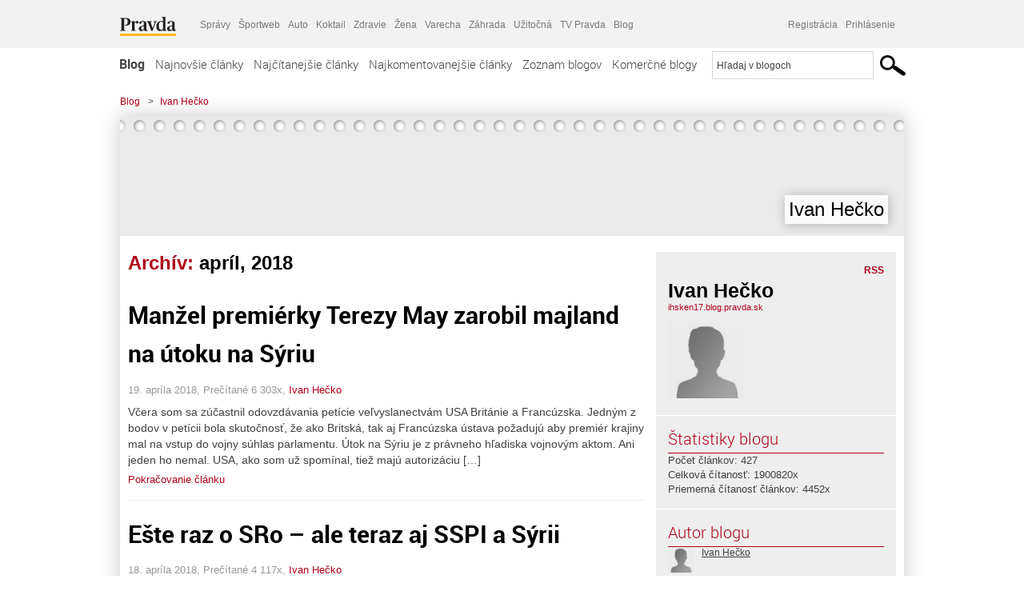

--- FILE ---
content_type: text/html; charset=UTF-8
request_url: https://ihsken17.blog.pravda.sk/2018/04/
body_size: 15812
content:
<!DOCTYPE html>
<html lang="sk-SK">
	<head>
		<meta http-equiv="X-UA-Compatible" content="IE=edge" />
		<meta http-equiv="Content-Type" content="text/html; charset=UTF-8" />

        <meta name="viewport" content="width=device-width, initial-scale=1.0">

        <title>2018  apríl - Ivan Hečko - Blog - Pravda</title>
		<meta name="description" content="Len ďalšia Blog.Pravda.sk stránka" />
		<meta name="keywords" content="blog, blogy, weblog, bloger, blogeri, články od užívateľov, denník, denníček, zápisník" />
		<meta property="og:locale" content="sk_SK" />
		<meta property="og:site_name" content="Blog.Pravda.sk" />
		<meta property="og:title" content="2018  apríl - Ivan Hečko - Blog - Pravda" />
		<meta property="og:type" content="website" />
		<meta property="og:url" content="https://ihsken17.blog.pravda.sk/2018/04/" />
		<meta property="og:image" content="https://blog.pravda.sk/wp-content/default-avatar-blog-256.png" />
		<meta property="og:description" content="Len ďalšia Blog.Pravda.sk stránka" />
		<meta property="fb:app_id" content="551502881548785" />

		<link rel="alternate" type="application/rss+xml" title="Ivan Hečko RSS Článkov" href="https://ihsken17.blog.pravda.sk/feed/" />
		<link rel="stylesheet" type="text/css" href="https://ihsken17.blog.pravda.sk/wp-content/themes/pravda-sk/style.css?v=snv5af" media="screen" />
		<link rel="stylesheet" type="text/css" href="//ipravda.sk/css/pravda-min-exporty-20260114010101.css" media="all" />
		<link rel="shortcut icon" type="image/ico" href="https://ihsken17.blog.pravda.sk/wp-content/themes/pravda-sk/images/fav.ico" />
		<script type="text/javascript">window.gdprAppliesGlobally=true;(function(){function a(e){if(!window.frames[e]){if(document.body&&document.body.firstChild){var t=document.body;var n=document.createElement("iframe");n.style.display="none";n.name=e;n.title=e;t.insertBefore(n,t.firstChild)}
else{setTimeout(function(){a(e)},5)}}}function e(n,r,o,c,s){function e(e,t,n,a){if(typeof n!=="function"){return}if(!window[r]){window[r]=[]}var i=false;if(s){i=s(e,t,n)}if(!i){window[r].push({command:e,parameter:t,callback:n,version:a})}}e.stub=true;function t(a){if(!window[n]||window[n].stub!==true){return}if(!a.data){return}
var i=typeof a.data==="string";var e;try{e=i?JSON.parse(a.data):a.data}catch(t){return}if(e[o]){var r=e[o];window[n](r.command,r.parameter,function(e,t){var n={};n[c]={returnValue:e,success:t,callId:r.callId};a.source.postMessage(i?JSON.stringify(n):n,"*")},r.version)}}
if(typeof window[n]!=="function"){window[n]=e;if(window.addEventListener){window.addEventListener("message",t,false)}else{window.attachEvent("onmessage",t)}}}e("__tcfapi","__tcfapiBuffer","__tcfapiCall","__tcfapiReturn");a("__tcfapiLocator");(function(e){
var t=document.createElement("script");t.id="spcloader";t.type="text/javascript";t.async=true;t.src="https://sdk.privacy-center.org/"+e+"/loader.js?target="+document.location.hostname;t.charset="utf-8";var n=document.getElementsByTagName("script")[0];n.parentNode.insertBefore(t,n)})("3247b01c-86d7-4390-a7ac-9f5e09b2e1bd")})();</script>
		<script src="//blog.pravda.sk/wp-includes/js/jquery/jquery.js"></script>
		<script src="https://ihsken17.blog.pravda.sk/wp-content/themes/pravda-sk/js/jquery-migrate-1.2.1.min.js?v=rzryl3"></script>
		<script src="https://ihsken17.blog.pravda.sk/wp-content/themes/pravda-sk/js/perex_sticky.js?v=rzryl3"></script>
		<script src="//ipravda.sk/js/pravda-min-exporty-20260114010101.js"></script>
		<!--[if lte IE 6]>
		<link rel="stylesheet" type="text/css" href="https://ihsken17.blog.pravda.sk/wp-content/themes/pravda-sk/IE6fix.css" media="screen" />
		<![endif]-->
		<!--[if gt IE 6]>
		<link rel="stylesheet" type="text/css" href="https://ihsken17.blog.pravda.sk/wp-content/themes/pravda-sk/IE6gtfix.css" media="screen" />
		<![endif]-->
		<script type="text/javascript">
  perex_dfp = {
    //"ba": {"name": '/61782924/blog_col_ba', "id": 'div-gpt-ad-1528634504686-612'},
    //"bbb": {"name": '/61782924/blog_col_bbb', "id": 'div-gpt-ad-1528634504686-613'},
    //"bs": {"name": '/61782924/blog_col_bs', "id": 'div-gpt-ad-1528634504686-614'},
    "lea": {"name": '/61782924/blog_col_lea', "id": 'div-gpt-ad-1528634504686-615'},
    //"ss_co": {"name": '/61782924/blog_col_ss_co', "id": 'div-gpt-ad-1528634504686-616'},
    "ss1": {"name": '/61782924/blog_col_ss1', "id": 'div-gpt-ad-1528634504686-617'},
    "ss2": {"name": '/61782924/blog_col_ss2', "id": 'div-gpt-ad-1528634504686-618'},
    "interstitial": {}
  };
</script>

<script type="application/javascript" src="https://storage.googleapis.com/pravda-ad-script/perex_universalMaster.min.js?v=v"></script>
<link rel='dns-prefetch' href='//s.w.org' />
		<script type="text/javascript">
			window._wpemojiSettings = {"baseUrl":"https:\/\/s.w.org\/images\/core\/emoji\/13.0.1\/72x72\/","ext":".png","svgUrl":"https:\/\/s.w.org\/images\/core\/emoji\/13.0.1\/svg\/","svgExt":".svg","source":{"concatemoji":"https:\/\/ihsken17.blog.pravda.sk\/wp-includes\/js\/wp-emoji-release.min.js?ver=5.6.2"}};
			!function(e,a,t){var n,r,o,i=a.createElement("canvas"),p=i.getContext&&i.getContext("2d");function s(e,t){var a=String.fromCharCode;p.clearRect(0,0,i.width,i.height),p.fillText(a.apply(this,e),0,0);e=i.toDataURL();return p.clearRect(0,0,i.width,i.height),p.fillText(a.apply(this,t),0,0),e===i.toDataURL()}function c(e){var t=a.createElement("script");t.src=e,t.defer=t.type="text/javascript",a.getElementsByTagName("head")[0].appendChild(t)}for(o=Array("flag","emoji"),t.supports={everything:!0,everythingExceptFlag:!0},r=0;r<o.length;r++)t.supports[o[r]]=function(e){if(!p||!p.fillText)return!1;switch(p.textBaseline="top",p.font="600 32px Arial",e){case"flag":return s([127987,65039,8205,9895,65039],[127987,65039,8203,9895,65039])?!1:!s([55356,56826,55356,56819],[55356,56826,8203,55356,56819])&&!s([55356,57332,56128,56423,56128,56418,56128,56421,56128,56430,56128,56423,56128,56447],[55356,57332,8203,56128,56423,8203,56128,56418,8203,56128,56421,8203,56128,56430,8203,56128,56423,8203,56128,56447]);case"emoji":return!s([55357,56424,8205,55356,57212],[55357,56424,8203,55356,57212])}return!1}(o[r]),t.supports.everything=t.supports.everything&&t.supports[o[r]],"flag"!==o[r]&&(t.supports.everythingExceptFlag=t.supports.everythingExceptFlag&&t.supports[o[r]]);t.supports.everythingExceptFlag=t.supports.everythingExceptFlag&&!t.supports.flag,t.DOMReady=!1,t.readyCallback=function(){t.DOMReady=!0},t.supports.everything||(n=function(){t.readyCallback()},a.addEventListener?(a.addEventListener("DOMContentLoaded",n,!1),e.addEventListener("load",n,!1)):(e.attachEvent("onload",n),a.attachEvent("onreadystatechange",function(){"complete"===a.readyState&&t.readyCallback()})),(n=t.source||{}).concatemoji?c(n.concatemoji):n.wpemoji&&n.twemoji&&(c(n.twemoji),c(n.wpemoji)))}(window,document,window._wpemojiSettings);
		</script>
		<style type="text/css">
img.wp-smiley,
img.emoji {
	display: inline !important;
	border: none !important;
	box-shadow: none !important;
	height: 1em !important;
	width: 1em !important;
	margin: 0 .07em !important;
	vertical-align: -0.1em !important;
	background: none !important;
	padding: 0 !important;
}
</style>
	<link rel='stylesheet' id='wp-block-library-css'  href='https://ihsken17.blog.pravda.sk/wp-includes/css/dist/block-library/style.min.css?ver=5.6.2' type='text/css' media='all' />
<link rel='stylesheet' id='wp-pagenavi-css'  href='https://ihsken17.blog.pravda.sk/wp-content/themes/pravda-sk/pagenavi-css.css?ver=2.70' type='text/css' media='all' />
<link rel="https://api.w.org/" href="https://ihsken17.blog.pravda.sk/wp-json/" /><link rel="EditURI" type="application/rsd+xml" title="RSD" href="https://ihsken17.blog.pravda.sk/xmlrpc.php?rsd" />
<style type="text/css">.recentcomments a{display:inline !important;padding:0 !important;margin:0 !important;}</style>	<style type="text/css">
		#header{
			background-color: #f2f2f2;
			height: 150px;
			width:980px;
			padding:0;
		}

		.desc, .desc a {
		  font-family: Arial, Helvetica, Sans-Serif;
		  font-size: 16px;
		  font-style: italic;
		  font-weight: normal;
		  padding:0;
		  margin:0;
		  color: # !important;
		}
		  #header h1 a, .desc {
			color:#000000;
		}
		.desc {}
	</style>
	</head>
<body>
		<!--  ads leaderboard -->
		<div class="advCenterLeaderboard"><div class="leaderboard">
			<!--  TOP COL --->
<!-- /61782924/blog_col_lea -->
<div id="advert-top-nest"></div>
<div id='div-gpt-ad-1528634504686-615' style="max-width: 1200px; max-height: 400px; overflow: hidden">
<script>
  if(typeof PEREX === "object" && PEREX.isAdvertisementEnabled()) { googletag.cmd.push(function() { googletag.display('div-gpt-ad-1528634504686-615'); }); }
</script>
</div>		</div></div>
		<!--  end ads leaderboard -->
		<div id="perex-header" class="header extern_blog">
            <div id="perex-menu-wrapper">
            <!-- [Perex head] -->
<div class="portal-menu export-vs" id="portal-menu">
    <span class="hidden-lg hiddem-md">
        Tento web patrí pod
    </span>
    <a href="https://www.pravda.sk/" class="portal-menu-logo">
        <img src="//ipravda.sk/res/portal2017/logo-pravda.svg" alt="Pravda" />
    </a>
    <ul class="portal-menu-nav"><li><span>Ďalšie weby:</span></li><li><a href="https://spravy.pravda.sk/">Správy</a></li><li><a href="https://sportweb.pravda.sk/">Športweb</a></li><li><a href="https://auto.pravda.sk/">Auto</a></li><li><a href="https://koktail.pravda.sk/">Koktail</a></li><li><a href="https://zdravie.pravda.sk/">Zdravie</a></li><li><a href="https://zena.pravda.sk/">Žena</a></li><li><a href="https://varecha.pravda.sk/">Varecha</a></li><li><a href="https://zahrada.pravda.sk/">Záhrada</a></li><li><a href="https://uzitocna.pravda.sk/">Užitočná</a></li><li><a href="https://tv.pravda.sk/">TV Pravda</a></li><li><a href="https://blog.pravda.sk/">Blog</a></li></ul>
            <div class="headerLogin"><div class="userInfo"><a href="https://blog.pravda.sk/wp-signup.php" id="registracia" title="Registrácia">Registrácia</a><a href="https://ihsken17.blog.pravda.sk/wp-pravda-login.php" id="prihlasenie" title="Prihlásenie blogera">Prihlásenie</a></div></div><button class="portal-megamenu-button">Všetky sekcie
            <i>
                <span class="glyphicon glyphicon-triangle-bottom"></span>
            </i>
        </button>
        <div class="portal-menu-actions"></div>
</div>
<div class="portal-megamenu" id="portal-megamenu">
            <div class="portal-megamenu-line spravodajstvo"><h2><span class="portal-megamenu-line-link-wrap"><span class="glyphicon glyphicon-triangle-bottom hidden-lg hidden-md hidden-sm"></span> Spravodajstvo</span></h2><ul><li class="spravy"><a href="https://spravy.pravda.sk/">Správy</a></li><li><a href="https://spravy.pravda.sk/domace/">Domáce</a></li><li><a href="https://spravy.pravda.sk/svet/">Svet</a></li><li class="ekonomika"><a href="https://ekonomika.pravda.sk/">Ekonomika</a></li><li class="kultura"><a href="https://kultura.pravda.sk/">Kultúra</a></li><li class="extern_pocasie"><a href="https://pocasie.pravda.sk/">Počasie</a></li><li class="nazory"><a href="https://nazory.pravda.sk/">Názory</a></li><li><a href="https://www.pravda.sk/chronologia-dna/">Chronológia dňa</a></li><li><a href="https://www.pravda.sk/najcitanejsie-spravy/">Najčítanejšie správy</a></li><li class="komercnespravy"><a href="https://komercnespravy.pravda.sk/">Komerčné správy</a></li></ul></div>
            <div class="portal-megamenu-line link sport"><h2><a href="https://sportweb.pravda.sk/"><span class="glyphicon glyphicon-triangle-bottom hidden-lg hidden-md hidden-sm"></span> Športweb</a></h2><ul><li class="futbal"><a href="https://sportweb.pravda.sk/futbal/">Futbal</a></li><li class="hokej"><a href="https://sportweb.pravda.sk/hokej/">Hokej</a></li><li><a href="https://sportweb.pravda.sk/cyklistika/">Cyklistika</a></li><li><a href="https://sportweb.pravda.sk/tenis/">Tenis</a></li><li><a href="https://sportweb.pravda.sk/zimne-sporty/">Zimné športy</a></li><li><a href="https://sportweb.pravda.sk/nazivo/">Naživo</a></li></ul></div>
            <div class="portal-megamenu-line magaziny"><h2><span class="portal-megamenu-line-link-wrap"><span class="glyphicon glyphicon-triangle-bottom hidden-lg hidden-md hidden-sm"></span> Magazíny</span></h2><ul><li class="extern_ahojmama"><a href="https://ahojmama.pravda.sk/">AhojMama</a></li><li class="auto"><a href="https://auto.pravda.sk/">Auto</a></li><li class="cestovanie"><a href="https://cestovanie.pravda.sk/">Cestovanie</a></li><li class="koktail"><a href="https://koktail.pravda.sk/">Koktail</a></li><li class="mediaklik"><a href="https://www.mediaklik.sk/">Mediaklik</a></li><li class="veda"><a href="https://vat.pravda.sk/">VAT</a></li><li class="zdravie"><a href="https://zdravie.pravda.sk/">Zdravie</a></li><li class="zena"><a href="https://zena.pravda.sk/">Žena</a></li><li><a href="https://zurnal.pravda.sk/">Žurnál</a></li><li><a href="https://zahrada.pravda.sk/">Záhrada</a></li><li><a href="https://www.defencenews.sk/">Defencenews</a></li></ul></div>
            <div class="portal-megamenu-line link uzitocna"><h2><a href="https://uzitocna.pravda.sk/"><span class="glyphicon glyphicon-triangle-bottom hidden-lg hidden-md hidden-sm"></span> Užitočná pravda</a></h2><ul><li><a href="https://uzitocna.pravda.sk/peniaze/">Peniaze</a></li><li><a href="https://uzitocna.pravda.sk/hypoteky/">Hypotéky</a></li><li><a href="https://uzitocna.pravda.sk/dochodky/">Dôchodky</a></li><li><a href="https://uzitocna.pravda.sk/ako-vybavit/">Ako vybaviť</a></li><li><a href="https://uzitocna.pravda.sk/spotrebitel/">Spotrebiteľ</a></li><li><a href="https://uzitocna.pravda.sk/praca-a-kariera/">Práca</a></li><li><a href="https://uzitocna.pravda.sk/zivnostnik/">Živnostník</a></li><li><a href="https://uzitocna.pravda.sk/vzdelavanie/">Vzdelávanie</a></li><li><a href="https://uzitocna.pravda.sk/reality/">Reality</a></li><li><a href="https://uzitocna.pravda.sk/dom-a-byt/">Dom a byt</a></li><li><a href="https://uzitocna.pravda.sk/seniori/">Seniori</a></li><li><a href="https://rady.pravda.sk/">Rady</a></li></ul></div>
            <div class="portal-megamenu-line link extern_varecha"><h2><a href="https://varecha.pravda.sk/"><span class="glyphicon glyphicon-triangle-bottom hidden-lg hidden-md hidden-sm"></span> Varecha</a></h2><ul><li><a href="https://varecha.pravda.sk/recepty">Recepty</a></li><li><a href="https://napady.pravda.sk/">Nápady</a></li><li><a href="https://varecha.pravda.sk/torty/">Torty</a></li><li><a href="https://menu.pravda.sk/" title="MENU.PRAVDA.SK - DENNÉ MENU NA JEDEN KLIK">Denné menu</a></li></ul></div>
            <div class="portal-megamenu-line link varecha_tv"><h2><a href="https://varecha.pravda.sk/tv/"><span class="glyphicon glyphicon-triangle-bottom hidden-lg hidden-md hidden-sm"></span> TV Varecha</a></h2><ul><li><a href="https://varecha.pravda.sk/tv/serialy/">Seriály</a></li><li><a href="https://varecha.pravda.sk/tv/videorecepty/">Videorecepty</a></li><li><a href="https://varecha.pravda.sk/tv/playlist/celebrity-s-varechou/">Celebrity</a></li><li><a href="https://varecha.pravda.sk/tv/playlist/fit-s-viktorom/">Fit s Viktorom</a></li></ul></div>
            <div class="portal-megamenu-line link extern_blog"><h2><a href="https://blog.pravda.sk/"><span class="glyphicon glyphicon-triangle-bottom hidden-lg hidden-md hidden-sm"></span> Blog</a></h2><ul><li><a href="https://blog.pravda.sk/?page=najnovsie-clanky">Najnovšie</a></li><li><a href="https://blog.pravda.sk/?page=najnovsie-clanky">Najčítanejšie</a></li><li><a href="https://blog.pravda.sk/?page=najkomentovanejsie-clanky">Najkomentovanejšie</a></li><li><a href="https://blog.pravda.sk/abecedny-zoznam-blogov/">Zoznam blogov</a></li><li><a href="https://blog.pravda.sk/?page=komercne-blogy">Komerčné blogy</a></li></ul></div>
            <div class="portal-megamenu-line relax"><h2><span class="portal-megamenu-line-link-wrap"><span class="glyphicon glyphicon-triangle-bottom hidden-lg hidden-md hidden-sm"></span> Relax</span></h2><ul><li class="programy"><a href="https://programy.pravda.sk/tv/">TV program</a></li><li><a href="https://spravy.pravda.sk/sutaz/">Súťaže</a></li><li class="extern_debata"><a href="https://debata.pravda.sk/">Debata</a></li><li class="extern_flog"><a href="https://flog.pravda.sk/" title="Flog - prvý slovenský fotoblog. Ukáž svoje obľúbené fotky celému svetu, hodnoť a napíš čo si myslíš o fotkách iných. Foť a bav sa.">Flog</a></li><li class="fotogalerie"><a href="https://fotogalerie.pravda.sk/">Fotogalérie</a></li><li><a href="https://koktail.pravda.sk/stranka/3-horoskop/">Horoskopy</a></li><li><a href="https://spravy.pravda.sk/sudoku/">Sudoku</a></li></ul></div>
            <div class="portal-megamenu-line link extern_tv"><h2><a href="https://tv.pravda.sk/"><span class="glyphicon glyphicon-triangle-bottom hidden-lg hidden-md hidden-sm"></span> TV Pravda</a></h2><ul><li><a href="https://tv.pravda.sk/kategorie/spravodajstvo">Spravodajstvo</a></li><li><a href="https://tv.pravda.sk/kategorie/sport">Šport</a></li><li><a href="https://tv.pravda.sk/kategorie/veda-a-technika">Veda a tech</a></li><li><a href="https://tv.pravda.sk/kategorie/kultura">Kultúra</a></li><li><a href="https://tv.pravda.sk/kategorie/komercne-videa">Komerčné</a></li><li><a href="https://tv.pravda.sk/relacie/ide-o-pravdu">Ide o pravdu</a></li><li><a href="https://tv.pravda.sk/relacie/pocasie">Predpoveď počasia</a></li><li><a href="https://tv.pravda.sk/relacie/ide-o-peniaze">Ide o peniaze</a></li><li><a href="https://tv.pravda.sk/relacie/ide-o-zdravie">Ide o zdravie</a></li><li><a href="https://tv.pravda.sk/relacie/neobycajne-miesta">Neobyčajné miesta</a></li><li><a href="https://tv.pravda.sk/relacie/showroom">Showroom</a></li></ul></div>
            <div class="portal-megamenu-line nakupy"><h2><span class="portal-megamenu-line-link-wrap"><span class="glyphicon glyphicon-triangle-bottom hidden-lg hidden-md hidden-sm"></span> Nákupy</span></h2><ul><li><a href="https://menu.pravda.sk/" title="MENU.PRAVDA.SK - DENNÉ MENU NA JEDEN KLIK">Obedy</a></li><li class="extern_kvety"><a href="https://kvety.pravda.sk/" title="Kvety, donáška kvetov, internetový obchod s kvetmi, kvetinárstvo, Bratislava, Košice">Kvety</a></li><li class="extern_epravda"><a href="https://e.pravda.sk/" title="e.Pravda.sk - elektronický archív denníka Pravda">ePravda</a></li><li class="predplatne"><a href="https://predplatne.pravda.sk/">Predplatné novín</a></li></ul></div>
    </div>
<!-- [/Perex head] -->
            </div>

            <!-- div class="logo_line">
                <a href="https://blog.pravda.sk/" title="Blog.Pravda.sk" class="logo">
					<img src="https://blog.pravda.sk/wp-content/themes/pravda-sk/images/head_logo_blog.png" width="336" height="54" alt="Ivan Hečko" />
				</a>

                				<a href="https://blog.pravda.sk/wp-signup.php" title="Chcem vlastný blog" id="zalozSiBlog"><span>Založ si blog</span></a>
				
                <div class="cl"></div>
            </div -->

            <div class="menu">
				<ul class="hlavne-menu">
					<li class="home"><a href="https://blog.pravda.sk/" class="home">Blog</a></li>
<li><a href="https://blog.pravda.sk/">Najnovšie články</a></li>
<li><a href="https://blog.pravda.sk/najcitanejsie-clanky/">Najčítanejšie články</a></li>
<li><a href="https://blog.pravda.sk/najkomentovanejsie-clanky/">Najkomentovanejšie články</a></li>
<li><a href="https://blog.pravda.sk/abecedny-zoznam-blogov/">Zoznam blogov</a></li>
<li><a href="https://blog.pravda.sk/komercne-blogy/">Komerčné blogy</a></li>
				</ul>
                <div class="search_menu">
    <form action="https://blog.pravda.sk/search/" id="pravda-sk-vyhladavanie">
        <input type="hidden" name="cx" value="015300891421530928513:taaozubwj8w" />
        <input type="hidden" name="cof" value="FORID:11" />
        <input type="hidden" name="ie" value="UTF-8" />
        <input type="hidden" name="as_sitesearch" value="blog.pravda.sk" />
        <input id="searchWhat" type="text" class="input" name="q" size="31" onclick="if (this.value == 'Hľadaj v blogoch') { this.value = '';}this.style.color='#000000';" value="Hľadaj v blogoch" />
        <input type="submit" name="sa" value="" class="button" id="Submit1" />
    </form>
</div>
			</div>
		</div>

		<div id="page">
			<!-- blog header -->
			<div id="breadcrumbs">
				<ul>
					<li><a href="https://blog.pravda.sk">Blog</a></li>
					<li><span>&gt;</span><a href="https://ihsken17.blog.pravda.sk">Ivan Hečko</a></li>
								</ul>
			</div>

			<!-- begin: shadow case -->
			<div id="shadowCase">
				<div id="header" title="Úvodná stránka blogu - Ivan Hečko">
					<h1>
						<a href="https://ihsken17.blog.pravda.sk" title="Úvodná stránka blogu - Ivan Hečko">
							<div id="bullets"></div>
							<span>Ivan Hečko</span>
						</a>
					</h1>
				</div>
			<!--/blog header -->
			<div id="centercol" class="blogSubPage">

            <div class="category-list">
			                                                <h1>Archív: <span class="articlesBy">apríl, 2018</span></h1>
                            </div>


		
				<div class="box post" id="post-252">
				<div class="content">
					<div class="post-title">
					<h2><a href="https://ihsken17.blog.pravda.sk/2018/04/19/manzel-premierky-terezy-may-zarobil-majland-na-utoku-na-syriu/" rel="bookmark" title="Permanent Link to Manžel premiérky Terezy May zarobil majland na útoku na Sýriu">Manžel premiérky Terezy May zarobil majland na útoku na Sýriu</a></h2>
					</div>
					<!--/post-title -->
					<div class="post-date">19. apríla 2018, Prečítané 6&nbsp;303x,  <a href="https://ihsken17.blog.pravda.sk/author/ihsken17/" title="Autor článku Ivan Hečko" rel="author">Ivan Hečko</a></div>
         <div class="post-excerpt">			 <p>Včera som sa zúčastnil odovzdávania petície veľvyslanectvám USA Británie a Francúzska. Jedným z bodov v petícii bola skutočnosť, že ako Britská, tak aj Francúzska ústava požadujú aby premiér krajiny mal na vstup do vojny súhlas parlamentu. Útok na Sýriu je z právneho hľadiska vojnovým aktom. Ani jeden ho nemal. USA, ako som už spomínal, tiež majú autorizáciu [&#8230;]</p>
<a href="https://ihsken17.blog.pravda.sk/2018/04/19/manzel-premierky-terezy-may-zarobil-majland-na-utoku-na-syriu/" title="https://ihsken17.blog.pravda.sk/2018/04/19/manzel-premierky-terezy-may-zarobil-majland-na-utoku-na-syriu/">Pokračovanie článku</a>
         </div>
     	</div>
				<!--/content -->
			</div>
			<div class="separatorDashed"></div>
			<!--/box -->

		
				<div class="box post" id="post-250">
				<div class="content">
					<div class="post-title">
					<h2><a href="https://ihsken17.blog.pravda.sk/2018/04/18/este-raz-o-sro-ale-teraz-aj-sspi-a-syrii/" rel="bookmark" title="Permanent Link to Ešte raz o SRo – ale teraz aj SSPI a Sýrii">Ešte raz o SRo – ale teraz aj SSPI a Sýrii</a></h2>
					</div>
					<!--/post-title -->
					<div class="post-date">18. apríla 2018, Prečítané 4&nbsp;117x,  <a href="https://ihsken17.blog.pravda.sk/author/ihsken17/" title="Autor článku Ivan Hečko" rel="author">Ivan Hečko</a></div>
         <div class="post-excerpt">			 <p>O RTVS, ale viac rozhlase, momentálne pozitívne: predvčerom som počas jazdy autom opäť počúval rozhovor o aktuálnych udalostiach v Sýrii – vystrelenie vyše sto rakiet na „vopred dohodnuté ciele“. Účastníkmi boli riadiaca pani redaktorka a jeden pán z Česka, plus istý pán Krúpa z SSPI. A opäť raz vyznelo Slovensko – vďaka uvedenému zástupcovi &#8211; ako [&#8230;]</p>
<a href="https://ihsken17.blog.pravda.sk/2018/04/18/este-raz-o-sro-ale-teraz-aj-sspi-a-syrii/" title="https://ihsken17.blog.pravda.sk/2018/04/18/este-raz-o-sro-ale-teraz-aj-sspi-a-syrii/">Pokračovanie článku</a>
         </div>
     	</div>
				<!--/content -->
			</div>
			<div class="separatorDashed"></div>
			<!--/box -->

		
				<div class="box post" id="post-246">
				<div class="content">
					<div class="post-title">
					<h2><a href="https://ihsken17.blog.pravda.sk/2018/04/16/tema-rtvs-a-krach-novicoku-svajciarskym-laboratoriom/" rel="bookmark" title="Permanent Link to Téma RTVS a krach „novičoku“ švajčiarskym laboratóriom">Téma RTVS a krach „novičoku“ švajčiarskym laboratóriom</a></h2>
					</div>
					<!--/post-title -->
					<div class="post-date">16. apríla 2018, Prečítané 5&nbsp;693x,  <a href="https://ihsken17.blog.pravda.sk/author/ihsken17/" title="Autor článku Ivan Hečko" rel="author">Ivan Hečko</a></div>
         <div class="post-excerpt">			 <p>Nadpis znamená nie komentovanie Novičoku v súvislosti s RTVS, ale dve témy blogu. Najprv tú RTVS: V predošlom blogu som dosť kritizoval fungovanie RTVS – s príkladom reportáže SRo „zo Sýrie“. Ako na objednávku som opäť počas cesty autom počúval ďalšiu debatu k Sýrii, zdá sa že opäť tam bola na telefóne aj tá pani Českej národnosti, ktorá do Sýrie chodí. [&#8230;]</p>
<a href="https://ihsken17.blog.pravda.sk/2018/04/16/tema-rtvs-a-krach-novicoku-svajciarskym-laboratoriom/" title="https://ihsken17.blog.pravda.sk/2018/04/16/tema-rtvs-a-krach-novicoku-svajciarskym-laboratoriom/">Pokračovanie článku</a>
         </div>
     	</div>
				<!--/content -->
			</div>
			<div class="separatorDashed"></div>
			<!--/box -->

		
				<div class="box post" id="post-243">
				<div class="content">
					<div class="post-title">
					<h2><a href="https://ihsken17.blog.pravda.sk/2018/04/08/co-mi-vadi-na-rtvs-redaktori-chcu-podporu-verejnosti/" rel="bookmark" title="Permanent Link to Čo mi vadí na RTVS &#8211; redaktori chcú podporu verejnosti(? )">Čo mi vadí na RTVS &#8211; redaktori chcú podporu verejnosti(? )</a></h2>
					</div>
					<!--/post-title -->
					<div class="post-date">8. apríla 2018, Prečítané 5&nbsp;655x,  <a href="https://ihsken17.blog.pravda.sk/author/ihsken17/" title="Autor článku Ivan Hečko" rel="author">Ivan Hečko</a></div>
         <div class="post-excerpt">			 <p>Toto píšem vlastne na objednávku – redaktori reagovali na nejakú zmenu, napísali tuším aj nejaký list, detaily neviem, iba že „bojujú s nedôverou“, tak sa teda zapájam do diskusie. Ale hneď na začiatok: Mám problém ich podporiť, predsa celý čas blogujem aby som poukázal ako sa v naších médiách klame v zmysle absolútne pro-USA spravodajstva, teda tiež im [&#8230;]</p>
<a href="https://ihsken17.blog.pravda.sk/2018/04/08/co-mi-vadi-na-rtvs-redaktori-chcu-podporu-verejnosti/" title="https://ihsken17.blog.pravda.sk/2018/04/08/co-mi-vadi-na-rtvs-redaktori-chcu-podporu-verejnosti/">Pokračovanie článku</a>
         </div>
     	</div>
				<!--/content -->
			</div>
			<div class="separatorDashed"></div>
			<!--/box -->

		
				<div class="box post" id="post-240">
				<div class="content">
					<div class="post-title">
					<h2><a href="https://ihsken17.blog.pravda.sk/2018/04/06/nebezpecna-hra-novicok-pokracuje-britania-dnes-a-nemecko-1933/" rel="bookmark" title="Permanent Link to Nebezpečná hra „Novičok“ pokračuje – Británia dnes a Nemecko 1933">Nebezpečná hra „Novičok“ pokračuje – Británia dnes a Nemecko 1933</a></h2>
					</div>
					<!--/post-title -->
					<div class="post-date">6. apríla 2018, Prečítané 4&nbsp;790x,  <a href="https://ihsken17.blog.pravda.sk/author/ihsken17/" title="Autor článku Ivan Hečko" rel="author">Ivan Hečko</a></div>
         <div class="post-excerpt">			 <p>Nadväzujem týmto na predchádzajúci blog, prekladom článku od autora menom Erich Zuesse: USA a ich spojenci úspešne skrývajú podklad na základe ktorého boli Ruskí diplomati vyhostení z ich krajín — vyhostení na základe doteraz nedokázaných obvinení, že Ruská vláda stojí za otrávením Sergeja a Júlie Skripaľovcov v Salisbury, Anglicko, 4. Marca. V stredu, 4. Apríla, [&#8230;]</p>
<a href="https://ihsken17.blog.pravda.sk/2018/04/06/nebezpecna-hra-novicok-pokracuje-britania-dnes-a-nemecko-1933/" title="https://ihsken17.blog.pravda.sk/2018/04/06/nebezpecna-hra-novicok-pokracuje-britania-dnes-a-nemecko-1933/">Pokračovanie článku</a>
         </div>
     	</div>
				<!--/content -->
			</div>
			<div class="separatorDashed"></div>
			<!--/box -->

		
        
	

<div class="clanoktelo_dalsie_clanky_box najcitanejsie_clanky">
		<div class="nadpis_dalsie">
			<a href="https://www.pravda.sk/najcitanejsie-spravy/">Najčítanejšie správy</a>
		</div>
					<div class="rubrikovy_nahlad_clanku">
						<a href="https://spravy.pravda.sk/svet/clanok/781934-detaily-zo-zadrzania-madura-ochranka-ostala-paralyzovana-zahadna-americka-zbran-bodyguardov-sokovala/" class="image"><img src="https://ipravda.sk/res/2026/01/03/thumbs/utok-na-venezuelu-a-maduro-v-zajati-stredna.jpg" width="214" height="159" alt="Detaily zo zadržania Madura: Ochranka ostala paralyzovaná, záhadná americká zbraň bodyguardov šokovala" /></a>
						<h3>
							<a href="https://spravy.pravda.sk/svet/clanok/781934-detaily-zo-zadrzania-madura-ochranka-ostala-paralyzovana-zahadna-americka-zbran-bodyguardov-sokovala/" class="nadpis_nahlad_clanku">Detaily zo zadržania Madura: Ochranka ostala paralyzovaná, záhadná americká zbraň bodyguardov šokovala</a>
						</h3>
						<span class="time">14.01.2026 09:35</span>
						<p>Zrazu som cítil, ako by mi hlava explodovala zvnútra. Všetci sme začali krvácať z nosa. Padli sme na zem, opísal strážca. </p>
						<div class="cl"></div>
					</div>
					<div class="rubrikovy_nahlad_clanku">
						<a href="https://spravy.pravda.sk/svet/clanok/781885-general-syrskyj-odhalil-co-chceli-vlani-rusi-dosiahnut-na-ukrajine-a-co-tvrdi-o-stratach-na-bojisku/" class="image"><img src="https://ipravda.sk/res/2026/01/13/thumbs/russia-ukraine-war-stredna.jpg" width="214" height="159" alt="Generál Syrskyj odhalil, čo chceli vlani Rusi dosiahnuť na Ukrajine. A čo tvrdí o stratách na bojisku?" /></a>
						<h3>
							<a href="https://spravy.pravda.sk/svet/clanok/781885-general-syrskyj-odhalil-co-chceli-vlani-rusi-dosiahnut-na-ukrajine-a-co-tvrdi-o-stratach-na-bojisku/" class="nadpis_nahlad_clanku">Generál Syrskyj odhalil, čo chceli vlani Rusi dosiahnuť na Ukrajine. A čo tvrdí o stratách na bojisku?</a>
						</h3>
						<span class="time">14.01.2026 06:00</span>
						<p>Prečo Rusi útočia na Odesu a koľko ich vojakov bolo vlani zabitých a zranených podľa hlavného veliteľa ukrainských ozrojených síl Oleksandra Syrského?</p>
						<div class="cl"></div>
					</div>
					<div class="rubrikovy_nahlad_clanku">
						<a href="https://spravy.pravda.sk/svet/clanok/781980-korupcny-skandal-tymosenkovej-ukrajinsku-expremierku-usvedcuju-nahravky-a-hrube-zvazky-bankoviek/" class="image"><img src="https://ipravda.sk/res/2026/01/14/thumbs/russia-ukraine-tymoshenko-stredna.jpg" width="214" height="159" alt="Korupčný škandál Tymošenkovej. Ukrajinskú expremiérku usvedčujú nahrávky a hrubé zväzky bankoviek" /></a>
						<h3>
							<a href="https://spravy.pravda.sk/svet/clanok/781980-korupcny-skandal-tymosenkovej-ukrajinsku-expremierku-usvedcuju-nahravky-a-hrube-zvazky-bankoviek/" class="nadpis_nahlad_clanku">Korupčný škandál Tymošenkovej. Ukrajinskú expremiérku usvedčujú nahrávky a hrubé zväzky bankoviek</a>
						</h3>
						<span class="time">14.01.2026 14:00</span>
						<p>Keď pred Julijou Tymošenkovou policajt vysypal obsah jej obálky, na stole sa objavili hrubé zväzky bankoviek, všetky v hodnote sto amerických dolárov.</p>
						<div class="cl"></div>
					</div>
					<div class="rubrikovy_nahlad_clanku">
						<a href="https://spravy.pravda.sk/domace/clanok/781983-prieskum-nms-ako-by-dopadli-parlamentne-volby-v-januari/" class="image"><img src="https://ipravda.sk/res/2025/11/25/thumbs/parlament-poslanci-nr-sr-stredna.jpg" width="214" height="159" alt="Prieskum NMS: Ako by dopadli parlamentné voľby v januári?" /></a>
						<h3>
							<a href="https://spravy.pravda.sk/domace/clanok/781983-prieskum-nms-ako-by-dopadli-parlamentne-volby-v-januari/" class="nadpis_nahlad_clanku">Prieskum NMS: Ako by dopadli parlamentné voľby v januári?</a>
						</h3>
						<span class="time">14.01.2026 13:50</span>
						<p>Prieskum sa  uskutočnil v období od 8. do 11. januára. </p>
						<div class="cl"></div>
					</div></div>

		</div>
		<!--/centercol -->
        <div id="rightcol" class="blogSubPage">
		<div class="box slidebarBox aboutBlog">
		<div class="content">
			<!--  <h2>O blogu</h2> -->
			<div class="rss"><a href="https://ihsken17.blog.pravda.sk/feed/">RSS</a></div>
			<div class="author-name">Ivan Hečko</div>
			<div class="blog-url"><a href="https://ihsken17.blog.pravda.sk">ihsken17.blog.pravda.sk</a></div>
			<!-- <a href="">RSS komentárov blogu</a><br /> -->
						<div class="blogLogoImg"><img alt='' src='https://blog.pravda.sk/wp-content/default-avatar-blog-96.png' class='avatar avatar-96 ' height='96' width='96' /></div>
						<p></p>
			<div class="endRow"></div>
		</div>
		</div>

		<div class="box slidebarBox">
		<div class="content">
			<h2>Štatistiky blogu</h2>
			<p>
			Počet článkov: 427<br />
            			Celková čítanosť: 1900820x<br />
			Priemerná čítanosť článkov: 4452x<br />
            			</p>
		</div>
		</div>
		<div class="box slidebarBox">
		<div class="content">
		<h2>Autor blogu</h2>
	<div class="zoznamBlogerov"><a href="https://ihsken17.blog.pravda.sk/author/ihsken17/"><img alt='' src='https://blog.pravda.sk/wp-content/default-avatar-32.png' class='avatar avatar-32' height='32' width='32' itemprop='image' /></a><a href="https://ihsken17.blog.pravda.sk/author/ihsken17/">Ivan Hečko</a><div class="endRow"></div></div>
		</div>
		</div>

		<div class="box slidebarBox">
		<div class="content">
		<h2>Kategórie</h2>
			<ul>
			    	<li class="cat-item cat-item-23"><a href="https://ihsken17.blog.pravda.sk/category/nezaradene/">Nezaradené</a> (427)
</li>
			</ul>
		</div>
		</div>

		<div class="box slidebarBox">
		<div class="content">
		<h2>Archív</h2>
		  <ul>
				<li><a href='https://ihsken17.blog.pravda.sk/2023/02/'>február 2023</a></li>
	<li><a href='https://ihsken17.blog.pravda.sk/2022/12/'>december 2022</a></li>
	<li><a href='https://ihsken17.blog.pravda.sk/2022/11/'>november 2022</a></li>
	<li><a href='https://ihsken17.blog.pravda.sk/2022/10/'>október 2022</a></li>
	<li><a href='https://ihsken17.blog.pravda.sk/2022/09/'>september 2022</a></li>
	<li><a href='https://ihsken17.blog.pravda.sk/2022/08/'>august 2022</a></li>
	<li><a href='https://ihsken17.blog.pravda.sk/2022/07/'>júl 2022</a></li>
	<li><a href='https://ihsken17.blog.pravda.sk/2022/06/'>jún 2022</a></li>
	<li><a href='https://ihsken17.blog.pravda.sk/2022/05/'>máj 2022</a></li>
	<li><a href='https://ihsken17.blog.pravda.sk/2022/04/'>apríl 2022</a></li>
	<li><a href='https://ihsken17.blog.pravda.sk/2022/03/'>marec 2022</a></li>
	<li><a href='https://ihsken17.blog.pravda.sk/2022/02/'>február 2022</a></li>
	<li><a href='https://ihsken17.blog.pravda.sk/2022/01/'>január 2022</a></li>
	<li><a href='https://ihsken17.blog.pravda.sk/2021/12/'>december 2021</a></li>
	<li><a href='https://ihsken17.blog.pravda.sk/2021/11/'>november 2021</a></li>
	<li><a href='https://ihsken17.blog.pravda.sk/2021/10/'>október 2021</a></li>
	<li><a href='https://ihsken17.blog.pravda.sk/2021/09/'>september 2021</a></li>
	<li><a href='https://ihsken17.blog.pravda.sk/2021/08/'>august 2021</a></li>
	<li><a href='https://ihsken17.blog.pravda.sk/2021/07/'>júl 2021</a></li>
	<li><a href='https://ihsken17.blog.pravda.sk/2021/06/'>jún 2021</a></li>
	<li><a href='https://ihsken17.blog.pravda.sk/2021/05/'>máj 2021</a></li>
	<li><a href='https://ihsken17.blog.pravda.sk/2021/04/'>apríl 2021</a></li>
	<li><a href='https://ihsken17.blog.pravda.sk/2021/03/'>marec 2021</a></li>
	<li><a href='https://ihsken17.blog.pravda.sk/2021/02/'>február 2021</a></li>
	<li><a href='https://ihsken17.blog.pravda.sk/2021/01/'>január 2021</a></li>
	<li><a href='https://ihsken17.blog.pravda.sk/2020/12/'>december 2020</a></li>
	<li><a href='https://ihsken17.blog.pravda.sk/2020/11/'>november 2020</a></li>
	<li><a href='https://ihsken17.blog.pravda.sk/2020/10/'>október 2020</a></li>
	<li><a href='https://ihsken17.blog.pravda.sk/2020/09/'>september 2020</a></li>
	<li><a href='https://ihsken17.blog.pravda.sk/2020/08/'>august 2020</a></li>
	<li><a href='https://ihsken17.blog.pravda.sk/2020/07/'>júl 2020</a></li>
	<li><a href='https://ihsken17.blog.pravda.sk/2020/06/'>jún 2020</a></li>
	<li><a href='https://ihsken17.blog.pravda.sk/2020/05/'>máj 2020</a></li>
	<li><a href='https://ihsken17.blog.pravda.sk/2020/04/'>apríl 2020</a></li>
	<li><a href='https://ihsken17.blog.pravda.sk/2020/03/'>marec 2020</a></li>
	<li><a href='https://ihsken17.blog.pravda.sk/2020/02/'>február 2020</a></li>
	<li><a href='https://ihsken17.blog.pravda.sk/2020/01/'>január 2020</a></li>
	<li><a href='https://ihsken17.blog.pravda.sk/2019/12/'>december 2019</a></li>
	<li><a href='https://ihsken17.blog.pravda.sk/2019/11/'>november 2019</a></li>
	<li><a href='https://ihsken17.blog.pravda.sk/2019/10/'>október 2019</a></li>
	<li><a href='https://ihsken17.blog.pravda.sk/2019/09/'>september 2019</a></li>
	<li><a href='https://ihsken17.blog.pravda.sk/2019/08/'>august 2019</a></li>
	<li><a href='https://ihsken17.blog.pravda.sk/2019/07/'>júl 2019</a></li>
	<li><a href='https://ihsken17.blog.pravda.sk/2019/06/'>jún 2019</a></li>
	<li><a href='https://ihsken17.blog.pravda.sk/2019/05/'>máj 2019</a></li>
	<li><a href='https://ihsken17.blog.pravda.sk/2019/04/'>apríl 2019</a></li>
	<li><a href='https://ihsken17.blog.pravda.sk/2019/03/'>marec 2019</a></li>
	<li><a href='https://ihsken17.blog.pravda.sk/2019/02/'>február 2019</a></li>
	<li><a href='https://ihsken17.blog.pravda.sk/2019/01/'>január 2019</a></li>
	<li><a href='https://ihsken17.blog.pravda.sk/2018/12/'>december 2018</a></li>
	<li><a href='https://ihsken17.blog.pravda.sk/2018/11/'>november 2018</a></li>
	<li><a href='https://ihsken17.blog.pravda.sk/2018/10/'>október 2018</a></li>
	<li><a href='https://ihsken17.blog.pravda.sk/2018/09/'>september 2018</a></li>
	<li><a href='https://ihsken17.blog.pravda.sk/2018/08/'>august 2018</a></li>
	<li><a href='https://ihsken17.blog.pravda.sk/2018/07/'>júl 2018</a></li>
	<li><a href='https://ihsken17.blog.pravda.sk/2018/06/'>jún 2018</a></li>
	<li><a href='https://ihsken17.blog.pravda.sk/2018/05/'>máj 2018</a></li>
	<li><a href='https://ihsken17.blog.pravda.sk/2018/04/' aria-current="page">apríl 2018</a></li>
	<li><a href='https://ihsken17.blog.pravda.sk/2018/03/'>marec 2018</a></li>
	<li><a href='https://ihsken17.blog.pravda.sk/2018/02/'>február 2018</a></li>
	<li><a href='https://ihsken17.blog.pravda.sk/2018/01/'>január 2018</a></li>
	<li><a href='https://ihsken17.blog.pravda.sk/2017/12/'>december 2017</a></li>
	<li><a href='https://ihsken17.blog.pravda.sk/2017/11/'>november 2017</a></li>
	<li><a href='https://ihsken17.blog.pravda.sk/2017/10/'>október 2017</a></li>
	<li><a href='https://ihsken17.blog.pravda.sk/2017/09/'>september 2017</a></li>
	<li><a href='https://ihsken17.blog.pravda.sk/2017/08/'>august 2017</a></li>
	<li><a href='https://ihsken17.blog.pravda.sk/2017/07/'>júl 2017</a></li>
	<li><a href='https://ihsken17.blog.pravda.sk/2017/06/'>jún 2017</a></li>
	<li><a href='https://ihsken17.blog.pravda.sk/2017/05/'>máj 2017</a></li>
	<li><a href='https://ihsken17.blog.pravda.sk/2017/04/'>apríl 2017</a></li>
	<li><a href='https://ihsken17.blog.pravda.sk/2017/03/'>marec 2017</a></li>
	<li><a href='https://ihsken17.blog.pravda.sk/2017/02/'>február 2017</a></li>
      </ul>
		</div>
		</div>
		<div class="box slidebarBox">
			<div class="content">
				<h2>Odkazy</h2>
				<ul>
					<li><a href="http://flog.pravda.sk/">Fotky</a></li>
<li><a href="http://www.pravda.sk/">Pravda.sk</a></li>
<li><a href="http://varecha.pravda.sk/">Recepty</a></li>
<li><a href="http://sport.pravda.sk/">Šport</a></li>
<li><a href="http://programy.pravda.sk/">TV program</a></li>
<li><a href="http://pivnicka.pravda.sk/">Vinotéka</a></li>
				</ul>
			</div>
		</div>

        <!-- [Blog/CENTER] -->
		<div class="adoceanAdvert adoceanCenter adoceanBlog">
			<!-- /61782924/blog_col_ss1 -->
<div id='div-gpt-ad-1528634504686-617'>
<script>
  if(typeof PEREX === "object" && PEREX.isAdvertisementEnabled()) { googletag.cmd.push(function() { googletag.display('div-gpt-ad-1528634504686-617'); }); }
</script>
</div>		</div>
        <!-- [/Blog/CENTER] -->

		
        <!-- [Blog/BOTTOM SQUARE] -->
		<div class="adoceanAdvert adoceanBottomSquare adoceanBlog">
			<!-- /61782924/blog_col_ss2 - LAZY -->
<div id='div-gpt-ad-1528634504686-618'></div>		</div>
        <!-- [/Blog/BOTTOM SQUARE] -->

		

		<!--
		<div class="box slidebarBox">
		<div class="content">
		<h2>Naposledy pridane komentare</h2>
			<br>
		</div>
		</div>
		-->

		</div><!--/rightcol -->
		<br class="fix" />

	<!--/columns -->

	</div>	<!-- end: shadow case -->    </div></div><!--/page -->

	<div class="cl"></div>

	<div id="footer">
		<script>
			window.perexGaDimensions = {"dimension4":"blog.pravda.sk"};
		</script>
<!-- [PEREX copyright] -->
<!-- inde na Pravda.sk -->
<div class="inde_na_pravde">
    <div class="heading">
        <p class="nadpis">Odporúčame</p>
    </div>
    <!-- zoznam odporucanych clankov -->
    <div class="clankyCase clankyCase-outer">
        <div class="clankyCase-inner">
                                        <div class="clanok inde-clanok-11"><a href="https://volby.pravda.sk/"><img src="//ipravda.sk/res/2014/11/16/thumbs/komunalne-volby-urna-hlasovanie-stredna.jpg" width="175" height="131" alt="Historické výsledky od roku 1990 na Slovensku..." /></a><a href="https://volby.pravda.sk/" class="sekcia">PARLAMENTNÉ VOĽBY</a><a href="https://volby.pravda.sk/" class="nadpis">Historické výsledky od roku 1990 na Slovensku aj vo vašej obci</a></div>
                            <div class="clanok inde-clanok-19"><a href="https://nazory.pravda.sk/analyzy-a-postrehy/clanok/781862-koalicia-ochotnych-smerom-k-trvalemu-mieru/"><img src="//ipravda.sk/res/2025/08/13/thumbs/vojna-na-ukrajine-volodymyr-zelenskyj-emmanuel-macron-a-keir-starmer-stredna.jpg" width="175" height="131" alt="Koalícia ochotných. Smerom k trvalému mieru" /></a><a href="https://nazory.pravda.sk/analyzy-a-postrehy/clanok/781862-koalicia-ochotnych-smerom-k-trvalemu-mieru/" class="sekcia">NÁZORY</a><a href="https://nazory.pravda.sk/analyzy-a-postrehy/clanok/781862-koalicia-ochotnych-smerom-k-trvalemu-mieru/" class="nadpis">Koalícia ochotných. Smerom k trvalému mieru</a></div>
                            <div class="clanok inde-clanok-35"><a href="https://flog.pravda.sk/vikendovy-fotograf.flog?foto=771668"><img src="https://flog.pravda.sk/data/flog/vikendovy-fotograf/771668/img-9037zck_s.jpg" width="175" height="131" alt="Sikľavá skala" /></a><a href="https://flog.pravda.sk/vikendovy-fotograf.flog?foto=771668" class="sekcia">FLOG</a><a href="https://flog.pravda.sk/vikendovy-fotograf.flog?foto=771668" class="nadpis">Sikľavá skala</a></div>
                            <div class="clanok inde-clanok-30"><a href="https://zdravie.pravda.sk/zdravie-a-prevencia/clanok/780995-necakany-ochranca-spermii-tento-bezny-vitamin-zatoci-so-skodlivou-chemiou-ktora-utoci-na-plodnost/"><img src="//ipravda.sk/res/2013/05/28/thumbs/plodnost-neplodnost-oplodnenie-spermia-spermie-stredna.jpg" width="175" height="131" alt="Nečakaný ochranca spermií. Tento bežný..." /></a><a href="https://zdravie.pravda.sk/zdravie-a-prevencia/clanok/780995-necakany-ochranca-spermii-tento-bezny-vitamin-zatoci-so-skodlivou-chemiou-ktora-utoci-na-plodnost/" class="sekcia">ZDRAVIE</a><a href="https://zdravie.pravda.sk/zdravie-a-prevencia/clanok/780995-necakany-ochranca-spermii-tento-bezny-vitamin-zatoci-so-skodlivou-chemiou-ktora-utoci-na-plodnost/" class="nadpis">Nečakaný ochranca spermií. Tento bežný vitamín zatočí so škodlivou chemikáliou, ktorá útočí na plodnosť</a></div>
                            <div class="clanok inde-clanok-24"><a href="https://sportweb.pravda.sk/zoh-2026/clanok/781683-petra-vlhova-zoh-2026-zjazdove-lyzovanie-nominacia-flachau/"><img src="//ipravda.sk/res/2023/01/21/thumbs/petra-vlhova-stredna.jpg" width="175" height="131" alt="Rakúsky maják nesvieti. Vlhová má na..." /></a><a href="https://sportweb.pravda.sk/zoh-2026/clanok/781683-petra-vlhova-zoh-2026-zjazdove-lyzovanie-nominacia-flachau/" class="sekcia">ŠPORT</a><a href="https://sportweb.pravda.sk/zoh-2026/clanok/781683-petra-vlhova-zoh-2026-zjazdove-lyzovanie-nominacia-flachau/" class="nadpis">Rakúsky maják nesvieti. Vlhová má na olympijskú nomináciu pár dní</a></div>
                            <div class="clanok inde-clanok-12"><a href="https://ekonomika.pravda.sk/ludia/clanok/550381-restauracie-aj-male-pivovary-bojuju-o-prezitie/"><img src="//ipravda.sk/res/2018/07/15/thumbs/pivo-vycap-stredna.jpg" width="175" height="131" alt="Reštaurácie aj malé pivovary bojujú o..." /></a><a href="https://ekonomika.pravda.sk/ludia/clanok/550381-restauracie-aj-male-pivovary-bojuju-o-prezitie/" class="sekcia">EKONOMIKA</a><a href="https://ekonomika.pravda.sk/ludia/clanok/550381-restauracie-aj-male-pivovary-bojuju-o-prezitie/" class="nadpis">Reštaurácie aj malé pivovary bojujú o prežitie</a></div>
                            <div class="clanok inde-clanok-31"><a href="https://varecha.pravda.sk/recepty/zebra-kolac-fotorecept/93263-recept.html"><img src="https://varecha.pravda.sk/usercontent/images/velky-recept76170_1768268124.jpg" width="175" height="131" alt="Zebra koláč" /></a><a href="https://varecha.pravda.sk/recepty/zebra-kolac-fotorecept/93263-recept.html" class="sekcia">VARECHA</a><a href="https://varecha.pravda.sk/recepty/zebra-kolac-fotorecept/93263-recept.html" class="nadpis">Zebra koláč</a></div>
                            <div class="clanok inde-clanok-33"><a href="https://zena.pravda.sk/rodina/clanok/781667-vladimir-polivka-ukazal-svoj-maly-zazrak-toto-je-nova-princezna-znameho-hereckeho-rodu/"><img src="//ipravda.sk/res/2025/09/08/thumbs/vladimir-polivka-a-jeho-tehotna-partnerka-stredna.jpg" width="175" height="131" alt="Vladimír Polívka ukázal svoj malý zázrak,..." /></a><a href="https://zena.pravda.sk/rodina/clanok/781667-vladimir-polivka-ukazal-svoj-maly-zazrak-toto-je-nova-princezna-znameho-hereckeho-rodu/" class="sekcia">ŽENA</a><a href="https://zena.pravda.sk/rodina/clanok/781667-vladimir-polivka-ukazal-svoj-maly-zazrak-toto-je-nova-princezna-znameho-hereckeho-rodu/" class="nadpis">Vladimír Polívka ukázal svoj malý zázrak, toto je nová princezná známeho hereckého rodu</a></div>
                            <div class="clanok inde-clanok-17"><a href="https://kultura.pravda.sk/kniha/clanok/781874-zomrela-znama-spisovatelka-jana-benkova-mala-50-rokov-pracovala-az-do-konca/"><img src="//ipravda.sk/res/2023/04/19/thumbs/mimoriadne1-smrt-umrtie-zomrel-sviecka-kahanec-stredna.jpg" width="175" height="131" alt="Zomrela známa spisovateľka Jana Benková...." /></a><a href="https://kultura.pravda.sk/kniha/clanok/781874-zomrela-znama-spisovatelka-jana-benkova-mala-50-rokov-pracovala-az-do-konca/" class="sekcia">KULTÚRA</a><a href="https://kultura.pravda.sk/kniha/clanok/781874-zomrela-znama-spisovatelka-jana-benkova-mala-50-rokov-pracovala-az-do-konca/" class="nadpis">Zomrela známa spisovateľka Jana Benková. Mala 55 rokov, pracovala až do konca</a></div>
                            <div class="clanok inde-clanok-13"><a href="https://sportweb.pravda.sk/futbal/ostatne/clanok/781724-byvaleho-sefa-futbaloveho-klubu-zastrelili-na-pohrebe-jeho-matky-farar-opisal-momenty-hrozy/"><img src="//ipravda.sk/res/2026/01/12/thumbs/g-f-xw81xuaasvp-h-stredna.jpg" width="175" height="131" alt="Bývalého šéfa futbalového klubu zastrelili..." /></a><a href="https://sportweb.pravda.sk/futbal/ostatne/clanok/781724-byvaleho-sefa-futbaloveho-klubu-zastrelili-na-pohrebe-jeho-matky-farar-opisal-momenty-hrozy/" class="sekcia">FUTBAL</a><a href="https://sportweb.pravda.sk/futbal/ostatne/clanok/781724-byvaleho-sefa-futbaloveho-klubu-zastrelili-na-pohrebe-jeho-matky-farar-opisal-momenty-hrozy/" class="nadpis">Bývalého šéfa futbalového klubu zastrelili na pohrebe jeho matky. Farár opísal momenty hrôzy</a></div>
                            <div class="clanok inde-clanok-29"><a href="https://vat.pravda.sk/vesmir/clanok/781739-kedysi-velmoc-dnes-uplny-outsider-rusko-dalej-straca-pozicie-vo-vesmire-a-prehrava-preteky/"><img src="//ipravda.sk/res/2023/08/08/thumbs/rusko-vesmir-mesiac-misia-modul-luna-25-raketa-stredna.jpg" width="175" height="131" alt="Kedysi veľmoc, dnes outsider. Rusko ďalej..." /></a><a href="https://vat.pravda.sk/vesmir/clanok/781739-kedysi-velmoc-dnes-uplny-outsider-rusko-dalej-straca-pozicie-vo-vesmire-a-prehrava-preteky/" class="sekcia">VEDA A TECHNIKA</a><a href="https://vat.pravda.sk/vesmir/clanok/781739-kedysi-velmoc-dnes-uplny-outsider-rusko-dalej-straca-pozicie-vo-vesmire-a-prehrava-preteky/" class="nadpis">Kedysi veľmoc, dnes outsider. Rusko ďalej stráca pozície vo vesmíre a prehráva preteky </a></div>
                            <div class="clanok inde-clanok-9"><a href="https://auto.pravda.sk/magazin/clanok/781879-kviz-spoznate-este-okresy-podla-espezetiek-na-autach/"><img src="//ipravda.sk/res/2021/11/23/thumbs/spz-ecv-ecv-stredna.jpg" width="175" height="131" alt="KVÍZ: Spoznáte ešte okresy podľa starých..." /></a><a href="https://auto.pravda.sk/magazin/clanok/781879-kviz-spoznate-este-okresy-podla-espezetiek-na-autach/" class="sekcia">AUTO</a><a href="https://auto.pravda.sk/magazin/clanok/781879-kviz-spoznate-este-okresy-podla-espezetiek-na-autach/" class="nadpis">KVÍZ: Spoznáte ešte okresy podľa starých  “ešpézetiek" na autách?</a></div>
                            <div class="clanok inde-clanok-14"><a href="https://sportweb.pravda.sk/hokej/nhl/clanok/781737-juraj-slafkovsky-montreal-canadiens-nhl-erik-cernak-simon-nemec/"><img src="//ipravda.sk/res/2026/01/13/thumbs/juraj-slafkovsky-stredna.jpg" width="175" height="131" alt="Slafkovský má neuveriteľnú formu, žiaril..." /></a><a href="https://sportweb.pravda.sk/hokej/nhl/clanok/781737-juraj-slafkovsky-montreal-canadiens-nhl-erik-cernak-simon-nemec/" class="sekcia">HOKEJ</a><a href="https://sportweb.pravda.sk/hokej/nhl/clanok/781737-juraj-slafkovsky-montreal-canadiens-nhl-erik-cernak-simon-nemec/" class="nadpis">Slafkovský má neuveriteľnú formu, žiaril aj v kanadskom derby. Černák bodoval, Nemec sa na ľad nedostal</a></div>
                            <div class="clanok inde-clanok-25"><a href="https://spravy.pravda.sk/svet/clanok/781738-gagarin-s-tym-letel-do-vesmiru-experti-rozobrali-rusky-oresnik-na-suciastky-a-odhalili-ako-funguje/"><img src="//ipravda.sk/res/2026/01/09/thumbs/oresnik-ukrajina_01-stredna.jpg" width="175" height="131" alt="Gagarin s tým letel do vesmíru: experti..." /></a><a href="https://spravy.pravda.sk/svet/clanok/781738-gagarin-s-tym-letel-do-vesmiru-experti-rozobrali-rusky-oresnik-na-suciastky-a-odhalili-ako-funguje/" class="sekcia">SPRÁVY</a><a href="https://spravy.pravda.sk/svet/clanok/781738-gagarin-s-tym-letel-do-vesmiru-experti-rozobrali-rusky-oresnik-na-suciastky-a-odhalili-ako-funguje/" class="nadpis">Gagarin s tým letel do vesmíru: experti rozobrali ruský Orešnik na súčiastky a odhalili, ako funguje</a></div>
                            <div class="clanok inde-clanok-23"><a href="https://spravy.pravda.sk/regiony/clanok/781838-chlapik-z-horehronia-natacal-dva-roky-nakrutil-unikatny-zaznam-vsetkych-rocnych-obdobi-do-jedneho-celku/"><img src="//ipravda.sk/res/2026/01/13/thumbs/styri-rocne-obdobia-brezno-mreporter-stredna.png" width="175" height="131" alt="Chlapík z Horehronia natáčal dva roky...." /></a><a href="https://spravy.pravda.sk/regiony/clanok/781838-chlapik-z-horehronia-natacal-dva-roky-nakrutil-unikatny-zaznam-vsetkych-rocnych-obdobi-do-jedneho-celku/" class="sekcia">REGIÓNY</a><a href="https://spravy.pravda.sk/regiony/clanok/781838-chlapik-z-horehronia-natacal-dva-roky-nakrutil-unikatny-zaznam-vsetkych-rocnych-obdobi-do-jedneho-celku/" class="nadpis">Chlapík z Horehronia natáčal dva roky. Nakrútil unikátny záznam všetkých ročných období do jedného celku</a></div>
                            <div class="clanok inde-clanok-10"><a href="https://cestovanie.pravda.sk/exotika/clanok/781755-na-turisticky-oblubenej-plazi-sa-naslo-pat-hlav-zavesenych-na-lanach/"><img src="//ipravda.sk/res/2026/01/13/thumbs/plaz-hlavy-stredna.png" width="175" height="131" alt="Na turisticky obľúbenej pláži sa našlo..." /></a><a href="https://cestovanie.pravda.sk/exotika/clanok/781755-na-turisticky-oblubenej-plazi-sa-naslo-pat-hlav-zavesenych-na-lanach/" class="sekcia">CESTOVANIE</a><a href="https://cestovanie.pravda.sk/exotika/clanok/781755-na-turisticky-oblubenej-plazi-sa-naslo-pat-hlav-zavesenych-na-lanach/" class="nadpis">Na turisticky obľúbenej pláži sa našlo päť ľudských hláv zavesených na lanách. Vedľa nich bol odkaz</a></div>
                        <div class="cl"></div>
        </div>
    </div>
    <div class="navigation"></div>
</div>
<!-- inde na Pravda.sk end -->
<footer class="pravda-footer no-padding-side">
	<div class="container">
		<div class="pravda-footer-predplatne no-padding-left">
				<a class="obalka" href="https://predplatne.pravda.sk?utm_source=pravda&amp;utm_medium=page-footer&amp;utm_campaign=footer-image">
				<img class="titulka" width="130" alt="Pravda zo dňa 14.1.2026" src="https://covers.digitania.eu/000/592/294/592294.jpg">
	</a>
	<div class="predplatne-text">
		<h4>Objednajte si predplatné denníka Pravda</h4>
		<p>a získajte užitočné informácie na každý deň</p>
		<a href="https://predplatne.pravda.sk?utm_source=pravda&amp;utm_medium=page-footer&amp;utm_campaign=footer-button" class="btn btn-yellow-full">Predplatné denníka Pravda</a>
	</div>
		</div>
		<div class="clearfix hidden-lg hidden-md"></div>
		<div class="pravda-footer-links no-padding-right">
				<div class="social_links">
					sledujte naše sociálne siete aaa
					<div>
						<ul>
							<li>
								<a href="https://www.facebook.com/pravdask" class="fb_link" target="_blank" style="color:#4267B2">
									<i class="bi bi-facebook"></i>
								</a>
							</li>
							<li>
								<a href="https://twitter.com/Pravdask" class="twiter_link" target="_blank" style="color:#00acee">
									<i class="bi bi-twitter"></i>
								</a>
							</li>
							<li>
								<a href="https://www.instagram.com/pravda.sk/" class="insta_link" target="_blank" style="color:#cd486b">
									<i class="bi bi-instagram"></i>
								</a>
							</li>
							<li>
								<a href="https://www.youtube.com/channel/UCFwiZDXn2BtsBxNpUm977pg" class="youtube_link" style="color:#FF0000">
									<i class="bi bi-youtube"></i>
								</a>
							</li>
							<li>
								<a href="https://www.pravda.sk/info/7008-rss-info/" class="rss_link" style="color:#fab201">
									<i class="bi bi-rss-fill"></i>
								</a>
							</li>
						</ul>
					</div>
				</div>
				<div class="app_links">
					stiahnite si aplikáciu a čítajte Pravdu pohodlne aj v mobile
					<div>
						<ul>
							<li>
								<a href="https://aplikacie.pravda.sk/iphone/" class="apple_link" style="color:#000">
									<i class="bi bi-apple"></i>
								</a>
							</li>
							<li>
								<a href="https://aplikacie.pravda.sk/android/" class="android_link" style="color:#a4c639">
									<svg height="24" width="24" fill="#a4c639">
										<path d="M0 0h24v24H0V0z" fill="none" />
										<path d="m17.6 9.48 1.84-3.18c.16-.31.04-.69-.26-.85a.637.637 0 0 0-.83.22l-1.88 3.24a11.463 11.463 0 0 0-8.94 0L5.65 5.67a.643.643 0 0 0-.87-.2c-.28.18-.37.54-.22.83L6.4 9.48A10.78 10.78 0 0 0 1 18h22a10.78 10.78 0 0 0-5.4-8.52zM7 15.25a1.25 1.25 0 1 1 0-2.5 1.25 1.25 0 0 1 0 2.5zm10 0a1.25 1.25 0 1 1 0-2.5 1.25 1.25 0 0 1 0 2.5z" />
									</svg>
								</a>
							</li>
							<li>
								<a href="https://aplikacie.pravda.sk/windows/" class="windows_link" style="color:#00A4EF">
									<i class="bi bi-windows"></i>
								</a>
							</li>
						</ul>
					</div>
				</div>
		</div>
	</div>
	<div class="copyright-wrap">
		<div class="content-wrap">
			<div class="footer-odkazy no-padding-side">
				<div class="center">
	<ul id="footer-menu">
		<li><a title="Kontakty" href="https://blog.pravda.sk/kontakty/">Kontakty</a></li>
		<li><a title="Reklama" href="https://www.pravda.sk/info/7127-cennik-inzercie-na-pravdask-a-birdzsk/">Reklama</a></li>
		<li><a title="Otázky a odpovede" href="https://blog.pravda.sk/otazky-a-odpovede/">Otázky a odpovede</a></li>
		<li><a title="Podmienky používania blogu" href="https://blog.pravda.sk/podmienky-pouzivania/">Podmienky používania</a></li>
		<li><a title="Ako používame súbory cookie?" href="https://www.pravda.sk/info/8693-ako-pouzivame-subory-cookie/">Cookies</a></li>
		<li><a title="Ochrana osobných údajov" href="https://www.pravda.sk/info/9157-ochrana-osobnych-udajov-gdpr/">GDPR</a></li>
		<li class="cl"></li>
	</ul>
	<div class="cl"></div>
	<p class="copyright">&copy; OUR MEDIA SR a. s. 2026. Autorské práva sú vyhradené a vykonáva ich vydavateľ, <a href="https://www.pravda.sk/info/7038-copyright-a-agentury/">viac info</a>.<br />
		Blogovací systém Blog.Pravda.sk beží na technológií Wordpress.</p>
	<div class="ad-webglobe"><a href="https://wy.sk/" target="_blank">Tento web beží na serveroch Webglobe</a>.</div>
</div>			</div>
			<div class="footer-logo">
				<a href="https://www.pravda.sk/">
					<img src="//ipravda.sk/res/portal2017/logo_pravda_footer.png" alt="Pravda.sk" />
				</a>
				<div class="icon-go-to-top">
                    <a href="javascript:Didomi.preferences.show();" title="Odvolať alebo zmeniť súhlas s vyhlásením o súboroch cookies" class="gdpr-reconfirm">
						<span class="glyphicon glyphicon-cog"></span>
					</a>
					<a href="#" id="arrow-top">
						<span class="glyphicon glyphicon-menu-up"></span>
					</a>
				</div>
			</div>
			<div>
				<div class="ad-webglobe"><a href="https://wy.sk/" target="_blank">Tento web beží na serveroch Webglobe</a>.</div>
				<p class="copyright">&copy; OUR MEDIA SR a. s. 2026. Autorské práva sú vyhradené a vykonáva ich vydavateľ, <a href="https://www.pravda.sk/info/7038-copyright-a-agentury/">viac info</a>.</p>
			</div>
		</div>
	</div>
</footer><!-- (C)2000-2014 Gemius SA - novyblog.pravda.sk.scp -->
<script>
<!--//--><![CDATA[//><!--
var pp_gemius_identifier = 'olJKr3tYK_Zcx7pepgARrOUUfQtpEscn2cj05ETECxL.d7';
var pp_gemius_use_cmp = true;
var pp_gemius_cmp_timeout = 30e3;
// lines below shouldn't be edited
function gemius_pending(i) { window[i] = window[i] || function() {var x = window[i+'_pdata'] = window[i+'_pdata'] || []; x[x.length]=arguments;};};
gemius_pending('gemius_hit'); gemius_pending('gemius_event'); gemius_pending('pp_gemius_hit'); gemius_pending('pp_gemius_event');
(function(d,t) {try {var gt=d.createElement(t),s=d.getElementsByTagName(t)[0],l='http'+((location.protocol=='https:')?'s':''); gt.setAttribute('async','async');
gt.setAttribute('defer','defer'); gt.src=l+'://gask.hit.gemius.pl/xgemius.js'; s.parentNode.insertBefore(gt,s);} catch (e) {}})(document,'script');
//--><!]]>
</script>
<!-- Global site tag (gtag.js) - Google Analytics -->
<script async="async" src="https://www.googletagmanager.com/gtag/js?id=G-26GE433HZT"></script>
<script>
	window['gtag_enable_tcf_support'] = true;
	window.dataLayer = window.dataLayer || [];
	function gtag(){dataLayer.push(arguments);}
	gtag('js', new Date());
	gtag('set', {'anonymize_ip': true});
	if ('perexGaDimensions' in window) {
	  gtag('set', window.perexGaDimensions);
	}
	gtag('config', 'G-26GE433HZT', window.perexGaDimensions || {}); /* GA4 */
	gtag('config', 'G-K6BJFG24PP', window.perexGaDimensions || {}); /* GA4 vseobecna */
</script>
<!-- [/PEREX copyright] -->
	</div><!--/footer -->
<!--/page-bot -->


<!-- monitoring is ok -->
<script type='text/javascript' src='https://ihsken17.blog.pravda.sk/wp-includes/js/wp-embed.min.js?ver=5.6.2' id='wp-embed-js'></script>
<!-- BS COL -- >
<div id="BottomStripContainer" style="display: none; width: 100%; position: fixed; z-index: 9998; text-align: center; background-color: rgba(0,0,0,0.5); border-top: 1px solid #000">
<div style="cursor: pointer; position: absolute; z-index: 9999; color: white; background-color: #000; width: 80px; height: 24px; top: -24px; right: 0;" onclick="$(this).parent().remove();">ZATVORIŤ</div>
<!-- /61782924/blog_col_bs -- >
<div id='div-gpt-ad-1528634504686-614' class="BottomStripBanner">
<script>
  if(typeof PEREX === "object" && PEREX.isAdvertisementEnabled()) { googletag.cmd.push(function() { googletag.display('div-gpt-ad-1528634504686-614'); }); }
</script>
</div></div>-->
 
<script>
  if (typeof PEREX !== "object" || PEREX.isAdvertisementEnabled()) {
	document.write('<scr'+'ipt type="didomi/javascript" data-vendor="iab:1235" src="//delivery.r2b2.cz/get/pravda.sk/generic/fixed/mobile"></scr'+'ipt>');
  }
</script>


<!-- Caroda -->
<script type="didomi/javascript" data-vendor="iab:954" src="https://publisher.caroda.io/videoPlayer/caroda.min.js?ctok=0f18e94b05474967667a43" crossorigin="anonymous" defer></script></body>
</html>


--- FILE ---
content_type: application/javascript; charset=utf-8
request_url: https://fundingchoicesmessages.google.com/f/AGSKWxXwqIIH5kioN7qd1EWeNkP227kKw0qcmLKtWo7eroH6hwzguS-g6M_gn31sqQ2a9vtm06hDg_zHqNx0XFcy0sKR-5zwuSLyIWTolb-ib7DcDDqd4tKqKzbidZeyCo0kyPPcLhBekciEOZSVP_PV2zaCCLrPxlAfeT6FY-2PIvJg7hXPrtNnqgSMV0Xw/_=120x600,/adsrot./bottom728x90./adslide..com/ad?
body_size: -1288
content:
window['668af6df-1a9a-4c3d-ae03-95ead642daab'] = true;

--- FILE ---
content_type: application/javascript; charset=utf-8
request_url: https://fundingchoicesmessages.google.com/f/AGSKWxU3N1doigkp32iN3ooFlKbA1KCFfKj62sac1Da6MbyOuSIEFsbOFVOtzZ2k7MZOsItWON8m09ViAeXztw_hlHD9Wm-nTUlcPdY-P5npl_FewVAniMjKK-J7NBoqK6qKPmGNyFyinA==?fccs=W251bGwsbnVsbCxudWxsLG51bGwsbnVsbCxudWxsLFsxNzY4NDI0MDI4LDgxMDAwMDAwXSxudWxsLG51bGwsbnVsbCxbbnVsbCxbNywxMCw2XSxudWxsLG51bGwsbnVsbCxudWxsLG51bGwsbnVsbCxudWxsLG51bGwsbnVsbCwzXSwiaHR0cHM6Ly9paHNrZW4xNy5ibG9nLnByYXZkYS5zay8yMDE4LzA0LyIsbnVsbCxbWzgsIk05bGt6VWFaRHNnIl0sWzksImVuLVVTIl0sWzE2LCJbMSwxLDFdIl0sWzE5LCIyIl0sWzI0LCIiXSxbMjksImZhbHNlIl1dXQ
body_size: 134
content:
if (typeof __googlefc.fcKernelManager.run === 'function') {"use strict";this.default_ContributorServingResponseClientJs=this.default_ContributorServingResponseClientJs||{};(function(_){var window=this;
try{
var np=function(a){this.A=_.t(a)};_.u(np,_.J);var op=function(a){this.A=_.t(a)};_.u(op,_.J);op.prototype.getWhitelistStatus=function(){return _.F(this,2)};var pp=function(a){this.A=_.t(a)};_.u(pp,_.J);var qp=_.Zc(pp),rp=function(a,b,c){this.B=a;this.j=_.A(b,np,1);this.l=_.A(b,_.Nk,3);this.F=_.A(b,op,4);a=this.B.location.hostname;this.D=_.Dg(this.j,2)&&_.O(this.j,2)!==""?_.O(this.j,2):a;a=new _.Og(_.Ok(this.l));this.C=new _.bh(_.q.document,this.D,a);this.console=null;this.o=new _.jp(this.B,c,a)};
rp.prototype.run=function(){if(_.O(this.j,3)){var a=this.C,b=_.O(this.j,3),c=_.dh(a),d=new _.Ug;b=_.fg(d,1,b);c=_.C(c,1,b);_.hh(a,c)}else _.eh(this.C,"FCNEC");_.lp(this.o,_.A(this.l,_.Ae,1),this.l.getDefaultConsentRevocationText(),this.l.getDefaultConsentRevocationCloseText(),this.l.getDefaultConsentRevocationAttestationText(),this.D);_.mp(this.o,_.F(this.F,1),this.F.getWhitelistStatus());var e;a=(e=this.B.googlefc)==null?void 0:e.__executeManualDeployment;a!==void 0&&typeof a==="function"&&_.Qo(this.o.G,
"manualDeploymentApi")};var sp=function(){};sp.prototype.run=function(a,b,c){var d;return _.v(function(e){d=qp(b);(new rp(a,d,c)).run();return e.return({})})};_.Rk(7,new sp);
}catch(e){_._DumpException(e)}
}).call(this,this.default_ContributorServingResponseClientJs);
// Google Inc.

//# sourceURL=/_/mss/boq-content-ads-contributor/_/js/k=boq-content-ads-contributor.ContributorServingResponseClientJs.en_US.M9lkzUaZDsg.es5.O/d=1/exm=ad_blocking_detection_executable,kernel_loader,loader_js_executable,web_iab_us_states_signal_executable/ed=1/rs=AJlcJMzanTQvnnVdXXtZinnKRQ21NfsPog/m=cookie_refresh_executable
__googlefc.fcKernelManager.run('\x5b\x5b\x5b7,\x22\x5b\x5bnull,\\\x22pravda.sk\\\x22,\\\x22AKsRol9XfdCOt4HoLo4udjeezRzYvopE_R8WfTbFPdt0Fco8kwEt38y1eAuGuY0v1XB4mW_DC4p3IjsOPZ0Dt7nXhx4iXU-1wtLT7hmALWvb_qeiJFY0JdoAirt77hul6bSpixLkRGFi5_yvcFL6y4FRhzaga_wC_Q\\\\u003d\\\\u003d\\\x22\x5d,null,\x5b\x5bnull,null,null,\\\x22https:\/\/fundingchoicesmessages.google.com\/f\/AGSKWxWdr846wcNNsqtX8EeYyVuqF1OKwXB8HWn8_b87oEQKZQR3cI_0gt4T-kQWle2rCDH8UGCUIE_yNtHey1MO0HLHez_4DEKmryNaBz91BIXfZYWE2PSFjQ7pgVS6TyIXWdV7mSNjcA\\\\u003d\\\\u003d\\\x22\x5d,null,null,\x5bnull,null,null,\\\x22https:\/\/fundingchoicesmessages.google.com\/el\/AGSKWxX-8Aw8fGEErjXWgVe8gC4npw-h8rapTS4pNF2fuCeO2QdQ-xe93dN0sf0mlp57oWECvIkXCmMLWLl72o8pq0aE7IIFqg0xpjTlCWwpWO25XPnNnDgIq5ph98mBo3hambpdjCJDwQ\\\\u003d\\\\u003d\\\x22\x5d,null,\x5bnull,\x5b7,10,6\x5d,null,null,null,null,null,null,null,null,null,3\x5d\x5d,\x5b2,1\x5d\x5d\x22\x5d\x5d,\x5bnull,null,null,\x22https:\/\/fundingchoicesmessages.google.com\/f\/AGSKWxUT7k5qXt6GjyumVwrXM0rmthS0MPXjBy8Fg1GMeIEA7zM7NIICTgfEdxh_bLyBwcwUP86h0nZCcaB3UfpBxmBCY7OtWK_4IjXN7qj1XsyQT_gMgwJ1OEcIl3m4tpMWqYY2nKFc_Q\\u003d\\u003d\x22\x5d\x5d');}